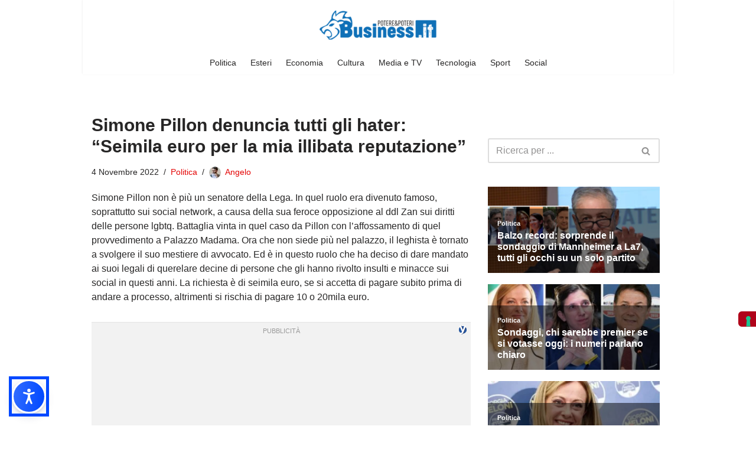

--- FILE ---
content_type: text/html; charset=utf-8
request_url: https://www.google.com/recaptcha/api2/aframe
body_size: 267
content:
<!DOCTYPE HTML><html><head><meta http-equiv="content-type" content="text/html; charset=UTF-8"></head><body><script nonce="T0ja2g0xdRcfPBWd7LNZ8A">/** Anti-fraud and anti-abuse applications only. See google.com/recaptcha */ try{var clients={'sodar':'https://pagead2.googlesyndication.com/pagead/sodar?'};window.addEventListener("message",function(a){try{if(a.source===window.parent){var b=JSON.parse(a.data);var c=clients[b['id']];if(c){var d=document.createElement('img');d.src=c+b['params']+'&rc='+(localStorage.getItem("rc::a")?sessionStorage.getItem("rc::b"):"");window.document.body.appendChild(d);sessionStorage.setItem("rc::e",parseInt(sessionStorage.getItem("rc::e")||0)+1);localStorage.setItem("rc::h",'1764762265581');}}}catch(b){}});window.parent.postMessage("_grecaptcha_ready", "*");}catch(b){}</script></body></html>

--- FILE ---
content_type: application/javascript; charset=utf-8
request_url: https://cs.iubenda.com/cookie-solution/confs/js/26025431.js
body_size: -244
content:
_iub.csRC = { consApiKey: '2lTGynGWXVT6NhwcxswTZymbDrbwD5Kx', showBranding: false, publicId: 'ac7c130b-6db6-11ee-8bfc-5ad8d8c564c0', floatingGroup: false };
_iub.csEnabled = true;
_iub.csPurposes = [5,1,4,2];
_iub.cpUpd = 1720776531;
_iub.csT = 2.0;
_iub.googleConsentModeV2 = true;
_iub.totalNumberOfProviders = 18;
